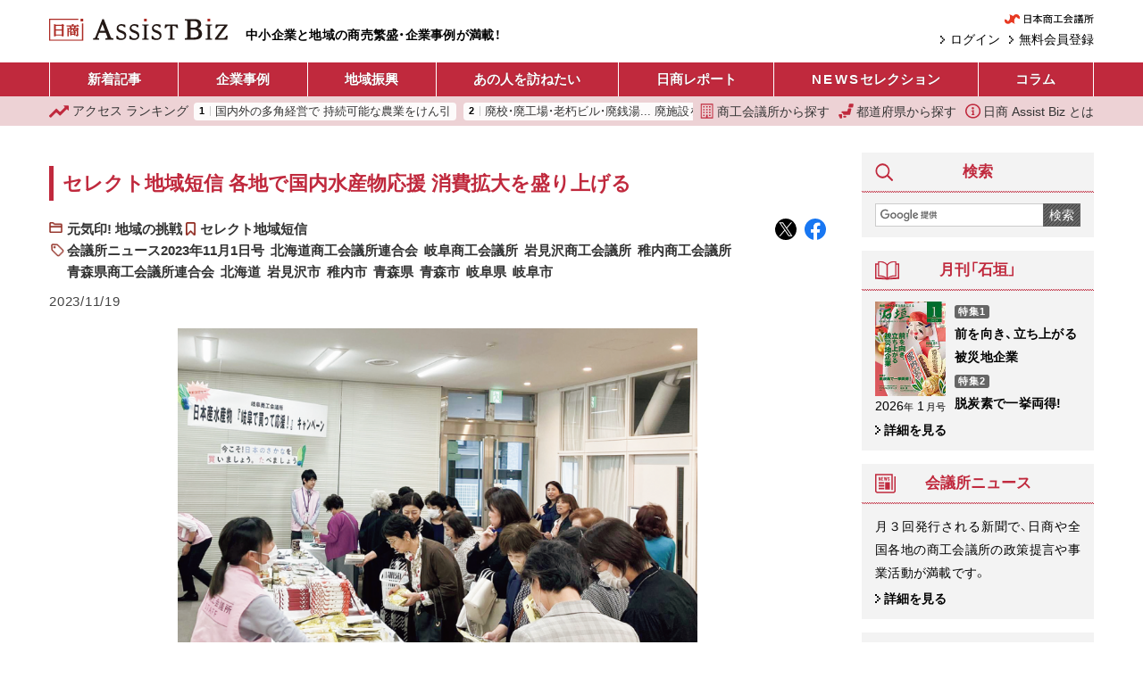

--- FILE ---
content_type: text/html; charset=UTF-8
request_url: https://ab.jcci.or.jp/article/90386/
body_size: 18190
content:
<!DOCTYPE html>
<html lang="ja">
<head prefix="og: http://ogp.me/ns# fb: http://ogp.me/ns/fb# article: http://ogp.me/ns/article#">
  <script async src="https://www.googletagmanager.com/gtag/js?id=UA-91343159-4"></script>
  <script>
    window.dataLayer = window.dataLayer || [];
    function gtag(){dataLayer.push(arguments);}
    gtag('js', new Date());

    gtag('config', 'UA-91343159-4');
  </script>
  <meta charset="utf-8">
  <meta name="viewport" content="width=device-width, initial-scale=1.0">
  <meta property="og:type" content="article">
  <meta property="og:title" content="各地で国内水産物応援 消費拡大を盛り上げる 北海道　北海道商工会議所連合会、岩見沢商工会議所、稚内商工会議所　青森県　青森県商工会議所連合会　岐阜県　岐阜商工会議所 セレクト地域短信｜日商 Assist Biz">
  <meta property="og:url" content="https://ab.jcci.or.jp/article/90386/">
  <meta property="og:image" content="https://ab.jcci.or.jp/resize/800x800/20231101-4-1_1.png">
  <meta property="og:site_name" content="日商 Assist Biz">
  <meta property="og:description" content="中国が日本産水産物の輸入を停止する中、全国の商工会議所で消費拡大を応援する取り組みが広がっている。青森県商工会議所連合会（青森県連）は9月に「青森県産ホタテを食べよう！守ろうキャンペーン」を開始。北海道商工会議所連合会（道商連）、岐阜、東京商工会議所などでは日本産水産物を買って応援する販売会を開き、岩見沢、稚内では会員事業者と市民向けの消費拡大キャンペーンを始めている。">
  <meta name="twitter:card" content="summary_large_image">
  <meta name="twitter:widgets:csp" content="on">
  <meta name="description" content="中国が日本産水産物の輸入を停止する中、全国の商工会議所で消費拡大を応援する取り組みが広がっている。青森県商工会議所連合会（青森県連）は9月に「青森県産ホタテを食べよう！守ろうキャンペーン」を開始。北海道商工会議所連合会（道商連）、岐阜、東京商工会議所などでは日本産水産物を買って応援する販売会を開き、岩見沢、稚内では会員事業者と市民向けの消費拡大キャンペーンを始めている。">
    <title>各地で国内水産物応援 消費拡大を盛り上げる 北海道　北海道商工会議所連合会、岩見沢商工会議所、稚内商工会議所　青森県　青森県商工会議所連合会　岐阜県　岐阜商工会議所 セレクト地域短信｜日商 Assist Biz</title>
  <link rel="preload" as="font" crossorigin href="/assets/font/YakuHanJP/YakuHanJP-Medium.woff2">
  <link rel="preload" as="font" crossorigin href="/assets/font/YakuHanJP/YakuHanJP-Light.woff2">
  <link rel="stylesheet" href="/assets/css/screen.css?v=20251117c">
  <link rel="icon" type="image/png" href="/assets/images/favicon.png">
  <link rel="canonical" href="https://ab.jcci.or.jp/article/90386/">
  <link rel="me" href="https://twitter.com/Jcci_AssistBiz">
  <script src="/assets/js/base.js?v=20250617" defer></script>
    <script type="application/ld+json">
  {"@context":"https:\/\/schema.org","@type":"NewsArticle","mainEntityOfPage":{"@type":"WebPage","@id":"https:\/\/ab.jcci.or.jp\/article\/90386\/"},"headline":"セレクト地域短信 各地で国内水産物応援 消費拡大を盛り上げる","datePublished":"2023-11-19T09:00:36+09:00","dateModified":"2023-11-19T09:00:36+09:00","description":"中国が日本産水産物の輸入を停止する中、全国の商工会議所で消費拡大を応援する取り組みが広がっている。青森県商工会議所連合会（青森県連）は9月に「青森県産ホタテを食べよう！守ろうキャンペーン」を開始。北海道商工会議所連合会（道商連）、岐阜、東京商工会議所などでは日本産水産物を買って応援する販売会を開き、岩見沢、稚内では会員事業者と市民向けの消費拡大キャンペーンを始めている。","author":{"@type":"Organization","name":"日商 Assist Biz","url":"https:\/\/ab.jcci.or.jp\/"},"publisher":{"@type":"Organization","name":"日商 Assist Biz","url":"https:\/\/ab.jcci.or.jp\/","logo":{"@type":"ImageObject","url":"https:\/\/ab.jcci.or.jp\/assets\/images\/logo_structured_data.png"}},"isAccessibleForFree":true,"image":"https:\/\/ab.jcci.or.jp\/resize\/800x800\/20231101-4-1_1.png"}  </script>
    <script type="application/json" id="google_analytics_data">
  {"membership_grade":"none"}  </script>
  <svg version="1.1" xmlns="http://www.w3.org/2000/svg" style="display: none;">
  <symbol id="menu_svg_symbol" viewBox="0 0 20 20">
    <rect x="0" y="2" width="20" height="2.5" rx="1"/>
    <rect x="0" y="8.5" width="20" height="2.5" rx="1"/>
    <rect x="0" y="15" width="20" height="2.5" rx="1"/>
  </symbol>
  <symbol id="close_svg_symbol" viewBox="0 0 20 20">
    <rect x="0" y="8.5" width="20" height="2.5" transform="rotate(45 10 10)"/>
    <rect x="0" y="8.5" width="20" height="2.5" transform="rotate(-45 10 10)"/>
  </symbol>
  <symbol id="search_svg_symbol" viewBox="0 0 512 512">
    <path d="m496.87 423.84-85.357-85.358a248.124 248.124 0 0 1-15.392 21.142l-33.484-33.485-36.504 36.505 33.483 33.483a248.86 248.86 0 0 1-21.14 15.393l85.358 85.358c10.077 10.077 23.298 15.123 36.518 15.123s26.441-5.046 36.518-15.124c20.17-20.17 20.17-52.867 0-73.037z"/>
    <path d="M204.48-.201A202.63 202.63 0 0 0 1.85 202.429a202.63 202.63 0 0 0 202.63 202.62 202.63 202.63 0 0 0 202.62-202.62A202.63 202.63 0 0 0 204.48-.201zm0 58.674a143.95 143.95 0 0 1 143.95 143.95 143.95 143.95 0 0 1-143.95 143.95 143.95 143.95 0 0 1-143.95-143.95 143.95 143.95 0 0 1 143.95-143.95z"/>
  </symbol>
  <symbol id="login_svg_symbol" viewBox="0 0 512 512">
    <polygon points="237.609,331.547 271.555,365.5 347.11,289.946 381.054,256 347.11,222.054 271.555,146.5 237.609,180.453 289.164,232 0,232 0,280 289.164,280"></polygon>
    <polygon points="464,0 416,0 192,0 144,0 96,0 96,48 96,80 96,160 144,160 176,160 176,80 432,80 432,432 176,432 176,352 144,352 96,352 96,432 96,464 96,512 144,512 192,512 416,512 464,512 512,512 512,464 512,416 512,96 512,48 512,0"></polygon>
  </symbol>
  <symbol id="mypage_svg_symbol" viewBox="0 0 128 128">
    <path d="M117.232 128H10.768c0-20.431 10.458-51.296 53.232-51.296s53.232 31.055 53.232 51.296z"/>
    <circle cx="63.846" cy="37.051" r="32.907"/>
  </symbol>
  <symbol id="building_svg_symbol" viewBox="0 0 512 512">
    <path d="M49.548 0v512h412.903V0H49.548zm379.871 478.968H280.774v-99.096h-49.548v99.096H82.58V33.032h346.839v445.936z"/>
    <path d="M132.129 82.581h49.548v49.548h-49.548zm99.097 0h49.548v49.548h-49.548zm99.096 0h49.548v49.548h-49.548zm-198.193 99.097h49.548v49.548h-49.548zm99.097 0h49.548v49.548h-49.548zm99.096 0h49.548v49.548h-49.548zm-198.193 99.096h49.548v49.548h-49.548zm99.097 0h49.548v49.548h-49.548zm99.096 0h49.548v49.548h-49.548zm-198.193 99.097h49.548v49.548h-49.548zm198.193 0h49.548v49.548h-49.548z"/>
  </symbol>
  <symbol id="japan_svg_symbol" viewBox="0 0 512 512">
    <path d="M259.119 460.031c0 13.406-10.875 24.266-24.266 24.266h-51.031c-13.406 0-24.266-10.859-24.266-24.266v-11.203c0-13.406 10.859-24.266 24.266-24.266h51.031c13.391 0 24.266 10.859 24.266 24.266v11.203zM36.9 365.688h-4.266c-13.391 0-24.266 10.875-24.266 24.266v33.516c0 13.406 6.25 24.281 16.953 24.281h2.672c11.578 0 8.906 10.859 8.906 24.266v15.719C36.9 501.125 47.775 512 61.166 512H98.26c13.406 0 24.266-10.875 24.266-24.266v-97.781c0-13.391-10.859-24.266-24.266-24.266H36.9zm301.422-204.25c-11.422 0-21.297 7.969-23.703 19.125l-13.563 62.531c-2.406 11.156-12.297 19.125-23.719 19.125H125.385c-13.391 0-24.266 10.875-24.266 24.266v18.375c0 13.391 10.875 24.266 24.266 24.266h4.984c13.391 0 24.266 10.875 24.266 24.281v12.078c0 13.391 10.875 24.266 24.266 24.266h188.125c11.391 0 21.25-7.938 23.703-19.094l39.313-179.781a24.185 24.185 0 0 0-4.797-20.375 24.215 24.215 0 0 0-18.922-9.063h-68.001zm149.625-52.688c-2.188 11.422-12.172 19.688-23.844 19.688H358.588c-7.234 0-14.109-3.203-18.688-8.781-4.625-5.594-6.516-12.938-5.156-20.031l15.25-79.906C352.182 8.281 362.182 0 373.838 0h105.531a24.19 24.19 0 0 1 18.688 8.813 24.238 24.238 0 0 1 5.141 20.031l-15.251 79.906z"/>
  </symbol>
  <symbol id="info_svg_symbol" viewBox="0 0 512 512">
    <path d="M437.015 74.978C390.768 28.686 326.619-.014 256 0 185.381-.014 121.231 28.686 74.978 74.978 28.694 121.224-.015 185.381 0 256c-.015 70.612 28.694 134.762 74.978 181.015C121.231 483.314 185.381 512.008 256 512c70.619.008 134.768-28.686 181.015-74.985 46.299-46.253 75-110.403 74.985-181.015.014-70.619-28.686-134.776-74.985-181.022zM403.56 403.552c-37.851 37.798-89.866 61.112-147.56 61.12-57.694-.008-109.709-23.321-147.56-61.12C70.649 365.716 47.336 313.702 47.321 256c.014-57.702 23.328-109.716 61.119-147.552C146.291 70.649 198.306 47.343 256 47.329c57.694.014 109.709 23.32 147.56 61.119 37.791 37.836 61.104 89.851 61.119 147.552-.015 57.702-23.328 109.716-61.119 147.552z"/>
    <path d="M251.694 194.328c21.381 0 38.732-17.343 38.732-38.724 0-21.396-17.351-38.724-38.732-38.724-21.38 0-38.724 17.328-38.724 38.724 0 21.382 17.344 38.724 38.724 38.724zm47.47 168.478h-5.262c-5.387 0-9.761-4.358-9.761-9.746V216.731c0-1.79-.94-3.462-2.47-4.38a5.09 5.09 0 0 0-5.023-.142l-66.544 36.986c-19.358 9.679-10.068 21.239-2.858 20.94 7.202-.284 28.679-2.41 28.679-2.41v85.336c0 5.388-4.373 9.746-9.761 9.746h-10.336a4.892 4.892 0 0 0-4.88 4.88v21.284a4.892 4.892 0 0 0 4.88 4.881h83.336a4.888 4.888 0 0 0 4.881-4.881v-21.284a4.888 4.888 0 0 0-4.881-4.881z"/>
  </symbol>
  <symbol id="hotword_trend_icon" viewBox="0 0 38 38">
    <path d="m19 0c-1.2463 0-2.1211.87891-2.1211.87891l-15.66 15.66c-1.1713 1.1715-1.1713 3.0707 0 4.2422 1.1715 1.1713 3.0707 1.1713 4.2422 0l10.539-10.539v24.419c0 1.6569 1.3431 3 3 3s3-1.3431 3-3v-24.419l10.539 10.539c1.1715 1.1713 3.0707 1.1713 4.2422 0 1.1713-1.1715 1.1713-3.0707 0-4.2422l-15.66-15.66s-.8748-.87891-2.1211-.87891z"/>
  </symbol>
  <symbol id="ranking_svg_symbol" viewBox="0 0 31.843 31.842">
    <path fill="#c0293d" d="M31.843 7.546a1.45 1.45 0 0 0-1.453-1.475h-6.396a.447.447 0 0 0-.314.763l1.233 1.232a1.033 1.033 0 0 1 .001 1.464l-6.26 6.257a1.368 1.368 0 0 1-1.939 0l-4.039-4.039a1.271 1.271 0 0 0-1.801 0L.372 22.245a1.278 1.278 0 0 0 0 1.803L1.726 25.4a1.277 1.277 0 0 0 1.8.002l7.277-7.276a1.373 1.373 0 0 1 1.94 0l3.968 3.969c.258.256.605.399.971.399s.715-.146.973-.399l9.416-9.417a1.032 1.032 0 0 1 1.461.001l1.453 1.457a.447.447 0 0 0 .763-.308l.095-6.282z" data-original="#000000"/>
  </symbol>
</svg>
</head>
<body>
  <header>
    <div class="pc-header container-fluid">
      <h1><a href="/"><img src="/assets/images/assist_biz_logo.svg" alt="日商 Assist Biz" width="606" height="76"></a></h1>
      <p class="pc-header__tagline">
        中小企業と地域の商売繁盛・企業事例が満載！
      </p>
      <div class="pc-header__right">
        <div class="pc-header__jcci-link">
          <a href="https://www.jcci.or.jp/" target="_blank" rel="noopener"><img src="/assets/images/logo_jcci.png" alt="日本商工会議所" width="179" height="20"></a>
        </div>
        <div class="pc-header__login-link">
                    <a href="/register/">
            無料会員登録
          </a>
          <a href="/login/">
            ログイン
          </a>
                  </div>
      </div>
    </div>
    <div class="sp-header">
      <h1><a href="/"><img src="/assets/images/assist_biz_logo.svg" alt="日商 Assist Biz" width="606" height="76"></a></h1>
      <nav class="sp-header__menu">
        <button class="sp-header__menu-trigger sp-header__button">
          <svg><use href="#menu_svg_symbol"/></svg>
          <svg><use href="#close_svg_symbol"/></svg>
          <span>メニュー</span>
        </button>
        <dialog class="sp-header__menu-dialog">
          <div class="sp-header__menu-body">
            <ul class="sp-header__article-category-list">
              <li>
                <a class="text-loose" href="/">ホーム</a>
              </li>
              <li>
                <a href="/article/">新着記事</a>
              </li>
              <li>
                <a>企業事例</a>
                <ul class="sp-header__childList">
                  <li>
                    <a href="/category/business/">
                      新着記事
                    </a>
                  </li>
                                      <li>
                      <a href="/series/243/">
                        長寿企業の秘密                      </a>
                    </li>
                                      <li>
                      <a href="/series/248/">
                        こうしてヒット商品は生まれた！                      </a>
                    </li>
                                      <li>
                      <a href="/series/7489/">
                        ＤＸ成功への道しるべ                      </a>
                    </li>
                                      <li>
                      <a href="/series/40/">
                        テーマ別「商売繁盛企業」事例                      </a>
                    </li>
                                      <li>
                      <a href="/series/53/">
                        伝えていきたい日本の技                      </a>
                    </li>
                                      <li>
                      <a href="/series/875/">
                        i-BOX                      </a>
                    </li>
                                      <li>
                      <a href="/series/4140/">
                        後継経営者の100年戦略                      </a>
                    </li>
                                  </ul>
              </li>
              <li>
                <a>地域振興</a>
                <ul class="sp-header__childList">
                  <li>
                    <a href="/category/local/">
                      新着記事
                    </a>
                  </li>
                                      <li>
                      <a href="/series/236/">
                        セレクト地域短信                      </a>
                    </li>
                                      <li>
                      <a href="/series/997/">
                        YEG フラッシュ                      </a>
                    </li>
                                      <li>
                      <a href="/series/241/">
                        クローズアップ女性会                      </a>
                    </li>
                                      <li>
                      <a href="/series/40/">
                        テーマ別「地域の挑戦」事例                      </a>
                    </li>
                                      <li>
                      <a href="/series/5884/">
                        わがまち百景                      </a>
                    </li>
                                      <li>
                      <a href="/series/9/">
                        リーダーの横顔                      </a>
                    </li>
                                      <li>
                      <a href="/series/267/">
                        情熱ぴーぷる                      </a>
                    </li>
                                      <li>
                      <a href="/series/875/">
                        i-BOX                      </a>
                    </li>
                                  </ul>
              </li>
              <li>
                <a href="/series/1/">あの人をたずねたい</a>
              </li>
              <li>
                <a href="/category/report/">日商レポート</a>
              </li>
              <li>
                <a href="/category/jcci-news/"><span class="text-loose">NEWS</span> セレクション</a>
              </li>
              <li>
                <a>コラム</a>
                <ul class="sp-header__childList">
                  <li>
                    <a href="/category/column/">
                      新着記事
                    </a>
                  </li>
                  <li>
                    <a href="/series/1230/">
                      誌上セミナー
                    </a>
                  </li>
                                      <li>
                      <a href="/series/8561/">
                        改めて学ぶ容リ法                      </a>
                    </li>
                                      <li>
                      <a href="/series/8146/">
                        ここまでできる！統計データ活用                      </a>
                    </li>
                                      <li>
                      <a href="/series/7519/">
                        コンテンツツーリズムの現場から                      </a>
                    </li>
                                      <li>
                      <a href="/series/358/">
                        もらってうれしい大人の手土産                      </a>
                    </li>
                                      <li>
                      <a href="/series/266/">
                        真壁昭夫の経済底流を読み解く                      </a>
                    </li>
                                      <li>
                      <a href="/series/270/">
                        アジアの風〜ビジネスの先を読む〜                      </a>
                    </li>
                                      <li>
                      <a href="/series/282/">
                        「下町育ちの再建王」の経営指南                      </a>
                    </li>
                                      <li>
                      <a href="/series/849/">
                        今日から始める“大人”健康生活                      </a>
                    </li>
                                      <li>
                      <a href="/series/255/">
                        こんなときどうする会社の法律Q＆A                      </a>
                    </li>
                                      <li>
                      <a href="/series/38/">
                        中小企業のセキュリティー対策                      </a>
                    </li>
                                      <li>
                      <a href="/series/1887/">
                        商いの心と技                      </a>
                    </li>
                                      <li>
                      <a href="/series/65/">
                        コラム石垣                      </a>
                    </li>
                                      <li>
                      <a href="/series/301/">
                        経営トレンド豆知識                      </a>
                    </li>
                                      <li>
                      <a href="/series/27/">
                        自慢の逸品                      </a>
                    </li>
                                      <li>
                      <a href="/series/1288/">
                        まちの羅針盤                      </a>
                    </li>
                                      <li>
                      <a href="/series/7633/">
                        かんたん解説！実は身近な容器包装リサイクル                      </a>
                    </li>
                                      <li>
                      <a href="/series/193/">
                        観光土産品審査会                      </a>
                    </li>
                                  </ul>
              </li>
            </ul>
            <hr>
            <ul class="sp-header__links">
              <li>
                <a href="/cci-list/">
                  <svg><use href="#building_svg_symbol"/></svg>
                  商工会議所から探す
                </a>
              </li>
              <li>
                <a href="/prefectures">
                  <svg><use href="#japan_svg_symbol"/></svg>
                  都道府県から探す
                </a>
              </li>
              <li>
                <a href="/ranking/">
                  <svg><use href="#ranking_svg_symbol"/></svg>
                  アクセス ランキング
                </a>
              </li>
              <li>
                <a href="/about">
                  <svg><use href="#info_svg_symbol"/></svg>
                  日商 Assist Biz とは
                </a>
              </li>
            </ul>
            <div class="pbox-index sp-content mt-3 sp-header__search">
              <div class="pbox-head title-sidebox">
                <h3 class="pbox-title">
                  <svg class="icon" width="20" height="20"><use href="#search_svg_symbol"/></svg>
                  検索
                </h3>
              </div>
              <div class="pbox-index-contents">
                <form class="d-flex" method="get" action="/search/">
                  <input class="search-box__query-input" type="text" name="q" value="" placeholder=" ">
                  <button class="search-box__submit-button" type="submit">
                    検索
                  </button>
                </form>
              </div>
            </div>
            <div class="sp-header__jcci-link text-center mt-4">
              <a href="https://www.jcci.or.jp/" target="_blank" rel="noopener"><img src="/assets/images/logo_jcci.png" alt="日本商工会議所" width="179" height="20"></a>            
            </div>
          </div>
        </dialog>
      </nav>
      <nav class="sp-header__right">
        <a class="sp-header__button" href="/search/">
          <svg><use href="#search_svg_symbol"/></svg>
          <span>検索</span>
        </a>
                  <a class="sp-header__button" href="/login/">
            <svg><use href="#login_svg_symbol"/></svg>
            <span>ログイン</span>
          </a>
              </nav>
    </div>
  </header>
  <nav class="header-menu">
    <div class="container-fluid">
      <ul>
        <li>
          <a href="/article/">
            新着記事
          </a>
        </li>
        <li>
          <a href="/series/company/">
            企業事例
          </a>
          <ul>
            <li>
              <a href="/category/business/">
                新着記事
              </a>
            </li>
                          <li>
                <a href="/series/243/">
                  長寿企業の秘密                </a>
              </li>
                          <li>
                <a href="/series/248/">
                  こうしてヒット商品は生まれた！                </a>
              </li>
                          <li>
                <a href="/series/7489/">
                  ＤＸ成功への道しるべ                </a>
              </li>
                          <li>
                <a href="/series/40/">
                  テーマ別「商売繁盛企業」事例                </a>
              </li>
                          <li>
                <a href="/series/53/">
                  伝えていきたい日本の技                </a>
              </li>
                          <li>
                <a href="/series/875/">
                  i-BOX                </a>
              </li>
                          <li>
                <a href="/series/4140/">
                  後継経営者の100年戦略                </a>
              </li>
                      </ul>
        </li>
        <li>
          <a href="/series/local/">
            地域振興
          </a>
          <ul>
            <li>
              <a href="/category/local/">
                新着記事
              </a>
            </li>
                          <li>
                <a href="/series/236/">
                  セレクト地域短信                </a>
              </li>
                          <li>
                <a href="/series/997/">
                  YEG フラッシュ                </a>
              </li>
                          <li>
                <a href="/series/241/">
                  クローズアップ女性会                </a>
              </li>
                          <li>
                <a href="/series/40/">
                  テーマ別「地域の挑戦」事例                </a>
              </li>
                          <li>
                <a href="/series/5884/">
                  わがまち百景                </a>
              </li>
                          <li>
                <a href="/series/9/">
                  リーダーの横顔                </a>
              </li>
                          <li>
                <a href="/series/267/">
                  情熱ぴーぷる                </a>
              </li>
                          <li>
                <a href="/series/875/">
                  i-BOX                </a>
              </li>
                      </ul>
        </li>
        <li>
          <a href="/series/1/">
            あの人を訪ねたい
          </a>
        </li>
        <li>
          <a href="/category/report/">
            日商レポート
          </a>
        </li>
        <li>
          <a href="/category/jcci-news/">
            <span class="text-loose">NEWS</span> セレクション
          </a>
        </li>
        <li>
          <a href="/column/">
            コラム
          </a>
          <ul class="header-menu__column-submenu">
            <li>
              <a href="/category/column/">
                新着記事
              </a>
            </li>
            <li>
              <a href="/series/1230/">
                誌上セミナー
              </a>
            </li>
                          <li>
                <a href="/series/8561/">
                  改めて学ぶ容リ法                </a>
              </li>
                          <li>
                <a href="/series/8146/">
                  ここまでできる！統計データ活用                </a>
              </li>
                          <li>
                <a href="/series/7519/">
                  コンテンツツーリズムの現場から                </a>
              </li>
                          <li>
                <a href="/series/358/">
                  もらってうれしい大人の手土産                </a>
              </li>
                          <li>
                <a href="/series/266/">
                  真壁昭夫の経済底流を読み解く                </a>
              </li>
                          <li>
                <a href="/series/270/">
                  アジアの風〜ビジネスの先を読む〜                </a>
              </li>
                          <li>
                <a href="/series/282/">
                  「下町育ちの再建王」の経営指南                </a>
              </li>
                          <li>
                <a href="/series/849/">
                  今日から始める“大人”健康生活                </a>
              </li>
                          <li>
                <a href="/series/255/">
                  こんなときどうする会社の法律Q＆A                </a>
              </li>
                          <li>
                <a href="/series/38/">
                  中小企業のセキュリティー対策                </a>
              </li>
                          <li>
                <a href="/series/1887/">
                  商いの心と技                </a>
              </li>
                          <li>
                <a href="/series/65/">
                  コラム石垣                </a>
              </li>
                          <li>
                <a href="/series/301/">
                  経営トレンド豆知識                </a>
              </li>
                          <li>
                <a href="/series/27/">
                  自慢の逸品                </a>
              </li>
                          <li>
                <a href="/series/1288/">
                  まちの羅針盤                </a>
              </li>
                          <li>
                <a href="/series/7633/">
                  かんたん解説！実は身近な容器包装リサイクル                </a>
              </li>
                          <li>
                <a href="/series/193/">
                  観光土産品審査会                </a>
              </li>
                      </ul>
        </li>
      </ul>
    </div>
  </nav>
  <nav class="header-menu2">
    <div class="header-menu2__tagline">
      中小企業と地域の商売繁盛・企業事例が満載！
    </div>
    <div class="container-fluid">
      <div class="header-menu2__ranking">
        <a href="/ranking/">
          <svg><use href="#ranking_svg_symbol"/></svg>
          <span class="d-none d-sm-inline-block">アクセス</span> ランキング
        </a>
        <div class="header-menu2__ranking-scroller">
          <ol>
                        <li>
              <a href="/article/119888/">
                国内外の多角経営で 持続可能な農業をけん引              </a>
            </li>
                        <li>
              <a href="/article/119876/">
                廃校・廃工場・老朽ビル・廃銭湯... 廃施設を地域活性化の拠点に変える コーヒースタンド 福寿湯              </a>
            </li>
                        <li>
              <a href="/article/119880/">
                DX改革で実現した、女性が柔軟に働ける協働型ワークシェア              </a>
            </li>
                        <li>
              <a href="/article/119874/">
                廃校・廃工場・老朽ビル・廃銭湯... 廃施設を地域活性化の拠点に変える 富士山まちづくり              </a>
            </li>
                        <li>
              <a href="/article/54972/">
                石黒 浩              </a>
            </li>
                        <li>
              <a href="/article/119882/">
                レストランかまくら村              </a>
            </li>
                        <li>
              <a href="/article/80348/">
                白えびビーバー              </a>
            </li>
                        <li>
              <a href="/article/119868/">
                シソンヌ・じろう              </a>
            </li>
                        <li>
              <a href="/article/94401/">
                高崎だるまの伝統を尊重し 現代にしならせる              </a>
            </li>
                        <li>
              <a href="/article/121166/">
                第66回ニッポンおみやげアワード 入賞61商品を選定              </a>
            </li>
                      </ol>
        </div>
      </div>

      <div class="header-menu2__links">
        <a href="/cci-list/">
          <svg><use href="#building_svg_symbol"/></svg>
          商工会議所から探す
        </a>
        <a href="/prefectures">
          <svg><use href="#japan_svg_symbol"/></svg>
          都道府県から探す
        </a>
        <a href="/about">
          <svg><use href="#info_svg_symbol"/></svg>
          日商 Assist Biz とは
        </a>
      </div>
    </div>
  </nav>
    <nav class="side-share-buttons">
    <a class="side-share-buttons__link" href="https://twitter.com/intent/tweet?text=%E3%82%BB%E3%83%AC%E3%82%AF%E3%83%88%E5%9C%B0%E5%9F%9F%E7%9F%AD%E4%BF%A1%20%E5%90%84%E5%9C%B0%E3%81%A7%E5%9B%BD%E5%86%85%E6%B0%B4%E7%94%A3%E7%89%A9%E5%BF%9C%E6%8F%B4%20%E6%B6%88%E8%B2%BB%E6%8B%A1%E5%A4%A7%E3%82%92%E7%9B%9B%E3%82%8A%E4%B8%8A%E3%81%92%E3%82%8B%20%E5%8C%97%E6%B5%B7%E9%81%93%E3%80%80%E5%8C%97%E6%B5%B7%E9%81%93%E5%95%86%E5%B7%A5%E4%BC%9A%E8%AD%B0%E6%89%80%E9%80%A3%E5%90%88%E4%BC%9A%E3%80%81%E5%B2%A9%E8%A6%8B%E6%B2%A2%E5%95%86%E5%B7%A5%E4%BC%9A%E8%AD%B0%E6%89%80%E3%80%81%E7%A8%9A%E5%86%85%E5%95%86%E5%B7%A5%E4%BC%9A%E8%AD%B0%E6%89%80%E3%80%80%E9%9D%92%E6%A3%AE%E7%9C%8C%E3%80%80%E9%9D%92%E6%A3%AE%E7%9C%8C%E5%95%86%E5%B7%A5%E4%BC%9A%E8%AD%B0%E6%89%80%E9%80%A3%E5%90%88%E4%BC%9A%E3%80%80%E5%B2%90%E9%98%9C%E7%9C%8C%E3%80%80%E5%B2%90%E9%98%9C%E5%95%86%E5%B7%A5%E4%BC%9A%E8%AD%B0%E6%89%80%EF%BC%8F%E6%97%A5%E5%95%86AssistBiz%20https%3A%2F%2Fab.jcci.or.jp%2Farticle%2F90386%2F%20%40Jcci_AssistBiz" target="_blank" rel="noopener" data-ga-click-event="{&quot;event&quot;:&quot;share&quot;,&quot;category&quot;:&quot;twitter&quot;,&quot;label&quot;:&quot;\u5404\u5730\u3067\u56fd\u5185\u6c34\u7523\u7269\u5fdc\u63f4 \u6d88\u8cbb\u62e1\u5927\u3092\u76db\u308a\u4e0a\u3052\u308b \u5317\u6d77\u9053\u3000\u5317\u6d77\u9053\u5546\u5de5\u4f1a\u8b70\u6240\u9023\u5408\u4f1a\u3001\u5ca9\u898b\u6ca2\u5546\u5de5\u4f1a\u8b70\u6240\u3001\u7a1a\u5185\u5546\u5de5\u4f1a\u8b70\u6240\u3000\u9752\u68ee\u770c\u3000\u9752\u68ee\u770c\u5546\u5de5\u4f1a\u8b70\u6240\u9023\u5408\u4f1a\u3000\u5c90\u961c\u770c\u3000\u5c90\u961c\u5546\u5de5\u4f1a\u8b70\u6240 \u30bb\u30ec\u30af\u30c8\u5730\u57df\u77ed\u4fe1\uff5c\u65e5\u5546 Assist Biz&quot;,&quot;page_will_unload&quot;:false}">
      <img src="/assets/images/share/x.svg" alt="Twitter でポスト" width="32" height="32">
    </a>
    <a class="side-share-buttons__link" href="https://www.facebook.com/dialog/share?app_id=270100251840792&amp;display=popup&amp;href=https%3A%2F%2Fab.jcci.or.jp%2Farticle%2F90386%2F" target="_blank" rel="noopener" data-ga-click-event="{&quot;event&quot;:&quot;share&quot;,&quot;category&quot;:&quot;facebook&quot;,&quot;label&quot;:&quot;\u5404\u5730\u3067\u56fd\u5185\u6c34\u7523\u7269\u5fdc\u63f4 \u6d88\u8cbb\u62e1\u5927\u3092\u76db\u308a\u4e0a\u3052\u308b \u5317\u6d77\u9053\u3000\u5317\u6d77\u9053\u5546\u5de5\u4f1a\u8b70\u6240\u9023\u5408\u4f1a\u3001\u5ca9\u898b\u6ca2\u5546\u5de5\u4f1a\u8b70\u6240\u3001\u7a1a\u5185\u5546\u5de5\u4f1a\u8b70\u6240\u3000\u9752\u68ee\u770c\u3000\u9752\u68ee\u770c\u5546\u5de5\u4f1a\u8b70\u6240\u9023\u5408\u4f1a\u3000\u5c90\u961c\u770c\u3000\u5c90\u961c\u5546\u5de5\u4f1a\u8b70\u6240 \u30bb\u30ec\u30af\u30c8\u5730\u57df\u77ed\u4fe1\uff5c\u65e5\u5546 Assist Biz&quot;,&quot;page_will_unload&quot;:false}">
      <img src="/assets/images/share/facebook.svg" alt="Facebook でシェア" width="32" height="32">
    </a>
  </nav>
    <div class="container-fluid">
    <div class="contents-wrapper">
      <main class="main-col">
                <div class="mb-3">
                  </div>
        <section class="main-contents">
  <div class="pbox article article--category-local">
    <div class="pbox-inner">
      <div class="pbox-contents">
        <h1 class="h1">
          セレクト地域短信 各地で国内水産物応援 消費拡大を盛り上げる        </h1>
        <div class="article-meta">
          <div class="article-taxonomies">
                        <div class="cat-1">
              <a href="/category/local/">
                元気印! 地域の挑戦              </a>
            </div>
            
                        <div class="cat-2">
              <a href="/series/236/">
                セレクト地域短信              </a>
            </div>
            
                        <div class="tags">
                            <a href="/tag/7358/">
                会議所ニュース2023年11月1日号              </a>
                            <a href="/tag/1037/">
                北海道商工会議所連合会              </a>
                            <a href="/tag/442/">
                岐阜商工会議所              </a>
                            <a href="/tag/1572/">
                岩見沢商工会議所              </a>
                            <a href="/tag/420/">
                稚内商工会議所              </a>
                            <a href="/tag/3758/">
                青森県商工会議所連合会              </a>
                            <a href="/tag/93/">
                北海道              </a>
                            <a href="/tag/1225/">
                岩見沢市              </a>
                            <a href="/tag/421/">
                稚内市              </a>
                            <a href="/tag/95/">
                青森県              </a>
                            <a href="/tag/313/">
                青森市              </a>
                            <a href="/tag/245/">
                岐阜県              </a>
                            <a href="/tag/443/">
                岐阜市              </a>
                          </div>
                      </div>

          <div class="artcile-shares-small">
            <a href="https://twitter.com/intent/tweet?text=%E3%82%BB%E3%83%AC%E3%82%AF%E3%83%88%E5%9C%B0%E5%9F%9F%E7%9F%AD%E4%BF%A1%20%E5%90%84%E5%9C%B0%E3%81%A7%E5%9B%BD%E5%86%85%E6%B0%B4%E7%94%A3%E7%89%A9%E5%BF%9C%E6%8F%B4%20%E6%B6%88%E8%B2%BB%E6%8B%A1%E5%A4%A7%E3%82%92%E7%9B%9B%E3%82%8A%E4%B8%8A%E3%81%92%E3%82%8B%20%E5%8C%97%E6%B5%B7%E9%81%93%E3%80%80%E5%8C%97%E6%B5%B7%E9%81%93%E5%95%86%E5%B7%A5%E4%BC%9A%E8%AD%B0%E6%89%80%E9%80%A3%E5%90%88%E4%BC%9A%E3%80%81%E5%B2%A9%E8%A6%8B%E6%B2%A2%E5%95%86%E5%B7%A5%E4%BC%9A%E8%AD%B0%E6%89%80%E3%80%81%E7%A8%9A%E5%86%85%E5%95%86%E5%B7%A5%E4%BC%9A%E8%AD%B0%E6%89%80%E3%80%80%E9%9D%92%E6%A3%AE%E7%9C%8C%E3%80%80%E9%9D%92%E6%A3%AE%E7%9C%8C%E5%95%86%E5%B7%A5%E4%BC%9A%E8%AD%B0%E6%89%80%E9%80%A3%E5%90%88%E4%BC%9A%E3%80%80%E5%B2%90%E9%98%9C%E7%9C%8C%E3%80%80%E5%B2%90%E9%98%9C%E5%95%86%E5%B7%A5%E4%BC%9A%E8%AD%B0%E6%89%80%EF%BC%8F%E6%97%A5%E5%95%86AssistBiz%20https%3A%2F%2Fab.jcci.or.jp%2Farticle%2F90386%2F%20%40Jcci_AssistBiz" target="_blank" rel="noopener" data-ga-click-event="{&quot;event&quot;:&quot;share&quot;,&quot;category&quot;:&quot;twitter&quot;,&quot;label&quot;:&quot;\u5404\u5730\u3067\u56fd\u5185\u6c34\u7523\u7269\u5fdc\u63f4 \u6d88\u8cbb\u62e1\u5927\u3092\u76db\u308a\u4e0a\u3052\u308b \u5317\u6d77\u9053\u3000\u5317\u6d77\u9053\u5546\u5de5\u4f1a\u8b70\u6240\u9023\u5408\u4f1a\u3001\u5ca9\u898b\u6ca2\u5546\u5de5\u4f1a\u8b70\u6240\u3001\u7a1a\u5185\u5546\u5de5\u4f1a\u8b70\u6240\u3000\u9752\u68ee\u770c\u3000\u9752\u68ee\u770c\u5546\u5de5\u4f1a\u8b70\u6240\u9023\u5408\u4f1a\u3000\u5c90\u961c\u770c\u3000\u5c90\u961c\u5546\u5de5\u4f1a\u8b70\u6240 \u30bb\u30ec\u30af\u30c8\u5730\u57df\u77ed\u4fe1&quot;,&quot;page_will_unload&quot;:false}">
              <img src="/assets/images/share/x.svg" alt="X でポスト" width="24" height="24">
            </a>
            <a href="https://www.facebook.com/dialog/share?app_id=270100251840792&amp;display=popup&amp;href=https%3A%2F%2Fab.jcci.or.jp%2Farticle%2F90386%2F" target="_blank" rel="noopener" data-ga-click-event="{&quot;event&quot;:&quot;share&quot;,&quot;category&quot;:&quot;facebook&quot;,&quot;label&quot;:&quot;\u5404\u5730\u3067\u56fd\u5185\u6c34\u7523\u7269\u5fdc\u63f4 \u6d88\u8cbb\u62e1\u5927\u3092\u76db\u308a\u4e0a\u3052\u308b \u5317\u6d77\u9053\u3000\u5317\u6d77\u9053\u5546\u5de5\u4f1a\u8b70\u6240\u9023\u5408\u4f1a\u3001\u5ca9\u898b\u6ca2\u5546\u5de5\u4f1a\u8b70\u6240\u3001\u7a1a\u5185\u5546\u5de5\u4f1a\u8b70\u6240\u3000\u9752\u68ee\u770c\u3000\u9752\u68ee\u770c\u5546\u5de5\u4f1a\u8b70\u6240\u9023\u5408\u4f1a\u3000\u5c90\u961c\u770c\u3000\u5c90\u961c\u5546\u5de5\u4f1a\u8b70\u6240 \u30bb\u30ec\u30af\u30c8\u5730\u57df\u77ed\u4fe1&quot;,&quot;page_will_unload&quot;:false}">
              <img src="/assets/images/share/facebook.svg" alt="Facebook でシェア" width="24" height="24">
            </a>
          </div>

          <div class="article-posted-at">
            <time datetime="2023-11-19T09:00:36+09:00">
              2023/11/19            </time>
          </div>
        </div>
        <div class="article__body">
          <div class="article-image-slide"><div class="d-flex"><figure><img src="https://ab.jcci.or.jp/resize/800x800/20231101-4-1_1.png" alt=""><figcaption>にぎわう日本産水産物即売会（岐阜商工会議所）</figcaption></figure></div><nav><button data-image-url="https://ab.jcci.or.jp/resize/800x800/20231101-4-1_1.png"><img src="https://ab.jcci.or.jp/resize/-x150/20231101-4-1_1.png" alt="にぎわう日本産水産物即売会（岐阜商工会議所）"></button><button data-image-url="https://ab.jcci.or.jp/resize/800x800/20231101-4-1_2.png"><img src="https://ab.jcci.or.jp/resize/-x150/20231101-4-1_2.png" alt="冷凍貝柱やボイルホタテ、ベビーホタテ、ホタテフライ、ホタテのシチューやカレーなどを販売（青森県連）"></button><button data-image-url="https://ab.jcci.or.jp/resize/800x800/20231101-4-1_3.png"><img src="https://ab.jcci.or.jp/resize/-x150/20231101-4-1_3.png" alt="購入したホタテをその場で焼いてバーベキューを楽しむ来場客（青森県連）"></button></nav></div><p>中国が日本産水産物の輸入を停止する中、全国の商工会議所で消費拡大を応援する取り組みが広がっている。青森県商工会議所連合会（青森県連）は9月に「青森県産ホタテを食べよう！守ろうキャンペーン」を開始。北海道商工会議所連合会（道商連）、岐阜、東京商工会議所などでは日本産水産物を買って応援する販売会を開き、岩見沢、稚内では会員事業者と市民向けの消費拡大キャンペーンを始めている。</p>
<p>道商連は、10月6～10日に東京・池袋のサンシャインシティで開催した北海道のグルメが勢ぞろいする「北海道まるごとフェア ㏌ サンシャインシティ2023」で、水産事業者を応援する「ホタテ消費拡大プロジェクト」を実施した。例年、圧倒的な集客力を誇る同フェアには都内だけでなく、首都圏の消費者が多数来場。新鮮な北海道産ホタテを使った海鮮丼や総菜などの自慢の商品が人気を博したほか、北海道の極上の素材を生かした盛りだくさんの海の幸を多くの買い物客が購入した。</p>
<p>岐阜商工会議所は10月10日、日本産水産物の需要喚起を後押ししようと、即売会「日本産水産物『岐阜で買って応援！』キャンペーン」を同所で開催した。即売会は、中国の輸入停止措置などの影響を受ける水産事業者を応援しようと実施したもの。用意した焼きホタテ、笹かまぼこ、焼き鮭フレーク、日高昆布、生のり、するめ、カニの缶詰など、北海道や東北を中心とした日本各地の水産加工品32種類が完売するほど来場者から好評だった。同所は「北海道や東北の水産業者を応援できないかと考えて企画した。今後も支援していけることがあれば」と語る。</p>
<p>青森県連では10月21、22日、青森駅前公園で県産ホタテの消費拡大を応援するイベント「ホタテを食べよう　ホタテを守ろう　青森県！」を開催した。県内のホタテ関連の産業を守るために開始した「県産ホタテを食べよう！守ろう！キャンペーン」の一環。期間中は、冷凍貝柱やボイルホタテ、ベビーホタテ、ホタテフライ、ホタテのシチューやカレーといった加工品を特別販売し、来場客は購入したホタテをその場でバーベキューして楽しんだ。</p>
<p>会員事業者や市民向けに水産物を買って、食べて応援しようとするキャンペーンも各地に拡大している。岩見沢商工会議所では「北海道産ホタテ・海産物応援プロジェクト」、稚内商工会議所では「海産物を買って応援しよう！」キャンペーンを展開し、道産海産物の消費拡大の取り組みをスタート。会員企業における道内海産物を使った応援メニューの提供や、海産物のネット通販を行う店舗の一覧をホームページやSNSなどで公開し、海産物の購入を広く呼び掛けている。</p>
        </div>
      </div>
    </div>

      </div>
  
    <div class="main-share-buttons mb-4">
    <strong class="main-share-buttons__header">この記事をシェアする</strong>
    <a class="main-share-buttons__link" href="https://twitter.com/intent/tweet?text=%E3%82%BB%E3%83%AC%E3%82%AF%E3%83%88%E5%9C%B0%E5%9F%9F%E7%9F%AD%E4%BF%A1%20%E5%90%84%E5%9C%B0%E3%81%A7%E5%9B%BD%E5%86%85%E6%B0%B4%E7%94%A3%E7%89%A9%E5%BF%9C%E6%8F%B4%20%E6%B6%88%E8%B2%BB%E6%8B%A1%E5%A4%A7%E3%82%92%E7%9B%9B%E3%82%8A%E4%B8%8A%E3%81%92%E3%82%8B%20%E5%8C%97%E6%B5%B7%E9%81%93%E3%80%80%E5%8C%97%E6%B5%B7%E9%81%93%E5%95%86%E5%B7%A5%E4%BC%9A%E8%AD%B0%E6%89%80%E9%80%A3%E5%90%88%E4%BC%9A%E3%80%81%E5%B2%A9%E8%A6%8B%E6%B2%A2%E5%95%86%E5%B7%A5%E4%BC%9A%E8%AD%B0%E6%89%80%E3%80%81%E7%A8%9A%E5%86%85%E5%95%86%E5%B7%A5%E4%BC%9A%E8%AD%B0%E6%89%80%E3%80%80%E9%9D%92%E6%A3%AE%E7%9C%8C%E3%80%80%E9%9D%92%E6%A3%AE%E7%9C%8C%E5%95%86%E5%B7%A5%E4%BC%9A%E8%AD%B0%E6%89%80%E9%80%A3%E5%90%88%E4%BC%9A%E3%80%80%E5%B2%90%E9%98%9C%E7%9C%8C%E3%80%80%E5%B2%90%E9%98%9C%E5%95%86%E5%B7%A5%E4%BC%9A%E8%AD%B0%E6%89%80%EF%BC%8F%E6%97%A5%E5%95%86AssistBiz%20https%3A%2F%2Fab.jcci.or.jp%2Farticle%2F90386%2F%20%40Jcci_AssistBiz" target="_blank" rel="noopener" data-ga-click-event="{&quot;event&quot;:&quot;share&quot;,&quot;category&quot;:&quot;twitter&quot;,&quot;label&quot;:&quot;\u5404\u5730\u3067\u56fd\u5185\u6c34\u7523\u7269\u5fdc\u63f4 \u6d88\u8cbb\u62e1\u5927\u3092\u76db\u308a\u4e0a\u3052\u308b \u5317\u6d77\u9053\u3000\u5317\u6d77\u9053\u5546\u5de5\u4f1a\u8b70\u6240\u9023\u5408\u4f1a\u3001\u5ca9\u898b\u6ca2\u5546\u5de5\u4f1a\u8b70\u6240\u3001\u7a1a\u5185\u5546\u5de5\u4f1a\u8b70\u6240\u3000\u9752\u68ee\u770c\u3000\u9752\u68ee\u770c\u5546\u5de5\u4f1a\u8b70\u6240\u9023\u5408\u4f1a\u3000\u5c90\u961c\u770c\u3000\u5c90\u961c\u5546\u5de5\u4f1a\u8b70\u6240 \u30bb\u30ec\u30af\u30c8\u5730\u57df\u77ed\u4fe1&quot;,&quot;page_will_unload&quot;:false}">
      <img src="/assets/images/share/x.svg" alt="X でポスト" width="32" height="32">
    </a>
    <a class="main-share-buttons__link" href="https://www.facebook.com/dialog/share?app_id=270100251840792&amp;display=popup&amp;href=https%3A%2F%2Fab.jcci.or.jp%2Farticle%2F90386%2F" target="_blank" rel="noopener" data-ga-click-event="{&quot;event&quot;:&quot;share&quot;,&quot;category&quot;:&quot;facebook&quot;,&quot;label&quot;:&quot;\u5404\u5730\u3067\u56fd\u5185\u6c34\u7523\u7269\u5fdc\u63f4 \u6d88\u8cbb\u62e1\u5927\u3092\u76db\u308a\u4e0a\u3052\u308b \u5317\u6d77\u9053\u3000\u5317\u6d77\u9053\u5546\u5de5\u4f1a\u8b70\u6240\u9023\u5408\u4f1a\u3001\u5ca9\u898b\u6ca2\u5546\u5de5\u4f1a\u8b70\u6240\u3001\u7a1a\u5185\u5546\u5de5\u4f1a\u8b70\u6240\u3000\u9752\u68ee\u770c\u3000\u9752\u68ee\u770c\u5546\u5de5\u4f1a\u8b70\u6240\u9023\u5408\u4f1a\u3000\u5c90\u961c\u770c\u3000\u5c90\u961c\u5546\u5de5\u4f1a\u8b70\u6240 \u30bb\u30ec\u30af\u30c8\u5730\u57df\u77ed\u4fe1&quot;,&quot;page_will_unload&quot;:false}">
      <img src="/assets/images/share/facebook.svg" alt="Facebook でシェア" width="32" height="32">
    </a>
  </div>
    
    
    <div class="pankuzu">
  <ol class="pankuzu-list" itemscope itemtype="http://schema.org/BreadcrumbList">
    <li itemprop="itemListElement" itemscope itemtype="http://schema.org/ListItem">
      <a itemprop="item" href="/"><span itemprop="name">HOME</span></a>
      <meta itemprop="position" content="1" />
    </li>
        <li itemprop="itemListElement" itemscope itemtype="http://schema.org/ListItem">
      <a itemprop="item" href="/category/local/">
        <span itemprop="name">
          元気印! 地域の挑戦        </span>
      </a>
      <meta itemprop="position" content="2" />
    </li>
      </ol>
</div>
  <div class="pankuzu">
  <ol class="pankuzu-list" itemscope itemtype="http://schema.org/BreadcrumbList">
    <li itemprop="itemListElement" itemscope itemtype="http://schema.org/ListItem">
      <a itemprop="item" href="/"><span itemprop="name">HOME</span></a>
      <meta itemprop="position" content="1" />
    </li>
        <li itemprop="itemListElement" itemscope itemtype="http://schema.org/ListItem">
      <a itemprop="item" href="/series/236/">
        <span itemprop="name">
          セレクト地域短信        </span>
      </a>
      <meta itemprop="position" content="2" />
    </li>
      </ol>
</div>
  </section>

<div class="pc-bnr d-none d-md-block">
  <a href="https://www.kentei.ne.jp/" target="_blank" rel="noopener" data-ga-click-event="{&quot;event&quot;:&quot;click&quot;,&quot;category&quot;:&quot;ad&quot;,&quot;label&quot;:&quot;kentei-202004&quot;,&quot;page_will_unload&quot;:false}">
    <picture>
      <source media="(max-width: 767.98px)" srcset="/assets/images/empty.svg">
      <img src="/assets/images/pr/kentei_pc.webp" alt="9,000万人の受験実績を誇る産業界の信頼ブランド 商工会議所の検定試験" width="728" height="90" class="w-100">
    </picture>
  </a>
</div>
<div class="sp-bnr">
  <a href="https://www.jtua.or.jp/" target="_blank" rel="noopener" data-ga-click-event="{&quot;event&quot;:&quot;click&quot;,&quot;category&quot;:&quot;ad&quot;,&quot;label&quot;:&quot;jtua-202311&quot;,&quot;page_will_unload&quot;:false}">
    <picture>
      <source media="(min-width: 768px)" srcset="/assets/images/empty.svg">
      <img src="/assets/images/banner_jtua.webp" alt="公益財団法人 日本電信電話ユーザ協会「ICT活用推進事業」「電話応対教育事業」により、「情報リテラシーの向上」と「CS経営の推進」をお手伝いします。全国４７各都道府県 各支部 地域に密着した活動を行っています" width="710" height="110">
    </picture>
  </a>
</div>

<div class="mt-5">
    <section class="btm-content">
    <h1>次の記事</h1>
    <div class="article-list">
      <a class="article-list__item mb-4" href="/article/90419/">
  <div class="row">
    <div class="col-4 col-md-3">
      <div class="article-list__thumbnail thumbnail-outer">
        <img src="https://ab.jcci.or.jp/media/20231101-4-4_matsusaka-300x240.jpg" alt="" width="300" height="240">      </div>
    </div>
    <div class="col-8 col-md-9">
      <h3 class="article-list__title">
        セレクト地域短信 豪商精神の事業者認定 三井越後屋350年記念で              </h3>
      <div class="article-list__lead">三重県　松阪商工会議所</div>
      <div class="article-list__excerpt d-none d-lg-block">
        <p>松阪商工会議所（三重県）は、このほど創設した「松阪・豪商スピリット事業者認証制度」の申請を受け付けている。同制度は三井越後屋創業350周年記...</p>
      </div>
    </div>
  </div>
</a>
    </div>
  </section>
  
    <section class="btm-content">
    <h1>前の記事</h1>
    <div class="article-list">
      <a class="article-list__item mb-4" href="/article/90448/">
  <div class="row">
    <div class="col-4 col-md-3">
      <div class="article-list__thumbnail thumbnail-outer">
        <img src="/assets/images/noimg2.png" alt="" width="256" height="187">      </div>
    </div>
    <div class="col-8 col-md-9">
      <h3 class="article-list__title">
        セレクト地域短信 「ぶちとくスタンプラリー」実施中              </h3>
      <div class="article-list__lead">山口県　長門商工会議所</div>
      <div class="article-list__excerpt d-none d-lg-block">
        <p>長門商工会議所（山口県）は、「ながとのお店で食べて・遊んで・楽しんで　ぶちとくスタンプラリー2023」を実施している。参加店112店舗で、会計10...</p>
      </div>
    </div>
  </div>
</a>
    </div>
  </section>
  
    <section class="btm-content">
    <h1>関連記事</h1>
    <div class="article-list">
            <a class="article-list__item mb-4" href="/article/121001/">
  <div class="row">
    <div class="col-4 col-md-3">
      <div class="article-list__thumbnail thumbnail-outer">
        <img src="https://ab.jcci.or.jp/media/20260101-14-3_kishuarida-300x240.jpg" alt="" width="300" height="240">      </div>
    </div>
    <div class="col-8 col-md-9">
      <h3 class="article-list__title">
        セレクト地域短信 バイローカルで経済循環 市内店舗での買い物促す              </h3>
      <div class="article-list__lead">和歌山県　紀州有田商工会議所</div>
      <div class="article-list__excerpt d-none d-lg-block">
        <p>紀州有田商工会議所（和歌山県）は10月1日～11月30日、地元での買い物促進キャンペーン「有田を知ろう！有田で買おう！Buy　Local　Arida　2025＋...</p>
      </div>
    </div>
  </div>
</a>
            <a class="article-list__item mb-4" href="/article/120999/">
  <div class="row">
    <div class="col-4 col-md-3">
      <div class="article-list__thumbnail thumbnail-outer">
        <img src="https://ab.jcci.or.jp/media/20260101-14-2_shirakawayeg-300x197.jpg" alt="" width="300" height="197">      </div>
    </div>
    <div class="col-8 col-md-9">
      <h3 class="article-list__title">
        セレクト地域短信 子ども 100人が鬼ごっこ 廃校舞台に逃走劇              </h3>
      <div class="article-list__lead">白河商工会議所青年部</div>
      <div class="article-list__excerpt d-none d-lg-block">
        <p>白河商工会議所（福島県）青年部（白河YEG）は10月26日、閉校した中学校を使用した鬼ごっこイベントを開催した。同イベントは、閉校した学校を再活...</p>
      </div>
    </div>
  </div>
</a>
            <a class="article-list__item mb-4" href="/article/120987/">
  <div class="row">
    <div class="col-4 col-md-3">
      <div class="article-list__thumbnail thumbnail-outer">
        <img src="https://ab.jcci.or.jp/media/20260101-14-1_matsusaka-300x215.jpg" alt="" width="300" height="215">      </div>
    </div>
    <div class="col-8 col-md-9">
      <h3 class="article-list__title">
        セレクト地域短信 テイクアウトマップ作成 飲食店と食の魅力再発見              </h3>
      <div class="article-list__lead">三重県　松阪商工会議所</div>
      <div class="article-list__excerpt d-none d-lg-block">
        <p>松阪商工会議所（三重県）は11月1日、松阪市観光協会と共に市内でテイクアウト商品を提供する飲食店店舗を紹介する「松阪テイクアウトマップ」を...</p>
      </div>
    </div>
  </div>
</a>
          </div>

    <div class="sp-bnr">
      <a href="https://www.kentei.ne.jp/" target="_blank" rel="noopener" data-ga-click-event="{&quot;event&quot;:&quot;click&quot;,&quot;category&quot;:&quot;ad&quot;,&quot;label&quot;:&quot;kentei-202004&quot;,&quot;page_will_unload&quot;:false}">
        <picture>
          <source media="(min-width: 768px)" srcset="/assets/images/empty.svg">
          <img src="/assets/images/pr/kentei_sp.webp" alt="9,000万人の受験実績を誇る産業界の信頼ブランド 商工会議所の検定試験" width="640" height="100">
        </picture>
      </a>
    </div>
  </section>
  </div>

<script>
  window.addEventListener("DOMContentLoaded", function() {
    Array.prototype.forEach.call(document.querySelectorAll(".article-image-slide"), function(slide) {
      var first_button = slide.querySelector("nav button")
      if (first_button) {
        first_button.classList.add("active")
      }
      Array.prototype.forEach.call(slide.querySelectorAll("nav button"), function(button) {
        button.addEventListener("click", function() {
          var active_button = slide.querySelector("nav button.active")
          active_button.classList.remove("active")
          button.classList.add("active")
          slide.querySelector("figure img").src = button.dataset.imageUrl
          slide.querySelector("figcaption").innerHTML = button.querySelector("img").alt
        })
      })
    })
  })
  window.addEventListener("DOMContentLoaded", function() {
    var is_external = new RegExp("^(https?|//)")
    Array.prototype.forEach.call(document.querySelectorAll(".main-contents .pbox-contents a"), function(a) {
      if (a.getAttribute("href").match(is_external)) {
        a.setAttribute("target", "_blank")
        a.setAttribute("rel", "noopener nofollow")
      }
    })
  })
</script>
      </main>

      <aside class="side-col">
                <div class="pbox-index mb-3">
          <div class="pbox-head title-sidebox">
            <h3 class="pbox-title">
              <svg class="icon" xmlns="http://www.w3.org/2000/svg" width="20" height="20" viewBox="0 0 14.89 14.71">
                <path d="M10.9 9.91a.8.8 0 0 0-.58.23.8.8 0 0 0 0 1.14l3.2 3.2a.8.8 0 0 0 1.14 0 .8.8 0 0 0 0-1.14l-3.2-3.2a.8.8 0 0 0-.57-.23zM6.25 0a6.27 6.27 0 0 0 0 12.52A6.27 6.27 0 0 0 6.26 0zm0 1.6a4.65 4.65 0 0 1 4.66 4.66 4.65 4.65 0 0 1-4.66 4.66A4.65 4.65 0 0 1 1.6 6.26 4.65 4.65 0 0 1 6.26 1.6z"/>
              </svg>
              検索
            </h3>
          </div>
          <div class="pbox-index-contents">
            <form class="d-flex" method="get" action="/search/">
              <input class="search-box__query-input" type="text" name="q" value="" placeholder=" ">
              <button class="search-box__submit-button" type="submit">
                検索
              </button>
            </form>
          </div>
        </div>

        <div class="pbox-index mb-3">
          <div class="pbox-head title-sidebox">
            <h3 class="pbox-title">
              <svg class="icon" xmlns="http://www.w3.org/2000/svg" viewBox="0 0 100.6 76" width="27">
                <path d="M88.85 8.57V1.66c0-.44-.18-.86-.49-1.17S87.63 0 87.19 0H73.52c-8.73.893-18.377 6.048-23.23 12C44.654 5.47 34.549.583 27.05 0H13.38a1.676 1.676 0 0 0-1.66 1.66v6.91H0v63.29l45.82 2.76V76h8.96v-1.38l45.82-2.76V8.57zM5.54 65.4V14.01h6.2V60.8c.126 1.117.791 1.399 1.66 1.67 10.511-.715 22.036.844 30 6.55-12.528-3.38-26.308-3.332-37.86-3.62zm41.68.58c-12.714-7.787-16.869-8.25-30.75-8.25V4.74h10.61c7.599 1.678 16.339 4.664 20.13 11.21v50.03zm6.15 0V15.96C58.43 9.825 66.033 5.312 73.51 4.74h10.6v52.99H73.5c-7.38.639-14.937 4.325-20.14 8.26zm41.68-.64c-13.568.034-26.186.48-38.43 4.1 5.133-3.582 10.99-6.513 16.89-6.98h13.67c.44 0 .86-.18 1.17-.49s.49-.73.49-1.18V14.01h6.2v51.34z"/>
              </svg>
              月刊「石垣」
            </h3>
          </div>
          <div class="pbox-index-contents">
                        <div class="d-flex">
              <div style="margin-right: 10px;">
                <picture class="ishigaki-cover-image">
                  <source srcset="/assets/images/ishigaki_cover/202601_150w.webp" type="image/webp" media="(min-width: 768px)">
                  <img src="/assets/images/ishigaki_cover/202601_300w.webp" alt="" width="300" height="400">
                </picture>
                <div class="mb-1 text-nowrap text-center" style="font-size: 14px;">
                  2026<small>年</small>
                  <span class="text-loose">1</span><small>月号</small>
                </div>
              </div>
              <div style="margin-top: -.25em;">
                <p class="font-weight-bold m-0">
                  <span class="ishigaki-featured-badge">特集1</span><br>
                  前を向き、立ち上がる被災地企業                </p>
                <p class="font-weight-bold m-0">
                  <span class="ishigaki-featured-badge">特集2</span><br>
                  脱炭素で一挙両得!                </p>
              </div>
            </div>
            <div class="comment d-none">
              <p class="icon-hand">最新号を紙面で<span class="d-inline-block">読める！</span></p>
            </div>
            <a href="/ishigaki/" class="arrow-link font-weight-bold">詳細を見る</a>
          </div>
        </div>

        <div class="pbox-index mb-3">
          <div class="pbox-head title-sidebox">
            <h3 class="pbox-title">
              <svg class="icon" xmlns="http://www.w3.org/2000/svg" width="23" height="23" viewBox="0 0 23.28 21.7">
                <path d="M3.97 12.43h6.35v1.85H3.97zm0 3.17h6.35v1.86H3.97zm0-6.35h6.35v1.86H3.97zm7.4 0h5.3v8.47h-5.3zm4.08-1.56q-.34 0-.6-.14-.26-.13-.4-.37-.14-.25-.14-.57v-.17l.01-.05.06-.02h.67q.03 0 .05.02.02.02.02.05v.13q0 .18.1.3.1.1.23.1.14 0 .24-.1.1-.1.1-.28 0-.17-.13-.3-.11-.12-.45-.37-.3-.21-.48-.38t-.31-.4q-.13-.24-.13-.56 0-.5.31-.8.31-.3.82-.3.52 0 .83.3.32.32.32.83v.14q0 .03-.02.05-.02.02-.05.02h-.68q-.03 0-.05-.02-.02-.02-.02-.05v-.16q0-.18-.1-.29-.08-.11-.23-.11-.14 0-.23.1-.08.1-.08.29 0 .17.1.3.12.14.45.39.36.27.55.44.18.16.28.37.1.2.1.48 0 .52-.3.82-.33.3-.84.3zm-4.56-.05q-.06 0-.07-.06l-.8-3.98v-.02q0-.06.06-.06h.72q.07 0 .08.07l.33 2.12q0 .02.02.02l.02-.02.31-2.12q.01-.07.08-.07h.6q.07 0 .07.07l.35 2.12q0 .02.02.02l.01-.02.3-2.12q.01-.07.08-.07h.7q.07 0 .06.08l-.75 3.98q0 .06-.07.06h-.64q-.07 0-.08-.06l-.34-2.18q0-.02-.02-.02l-.02.02-.31 2.18q0 .06-.08.06zM9.48 4.17q0 .03-.03.05-.01.02-.04.02H8.18q-.03 0-.03.03v.93q0 .02.03.02h.7q.03 0 .05.03l.02.04v.58l-.02.05q-.02.02-.05.02h-.7q-.03 0-.03.03v.93q0 .03.03.03H9.4q.03 0 .04.02.03.02.03.05v.57q0 .03-.03.05-.01.02-.04.02H7.39q-.03 0-.05-.02-.02-.02-.02-.05V3.6q0-.03.02-.05.02-.03.05-.03H9.4q.03 0 .04.03.03.02.03.05zM5.7 3.6q0-.03.02-.05.02-.03.05-.03h.69q.02 0 .04.03.03.02.03.05v3.97q0 .03-.03.05l-.04.02h-.78q-.06 0-.08-.06l-.73-2.27q0-.02-.02-.02l-.01.02v2.26q0 .03-.02.05-.02.02-.05.02H4.1q-.03 0-.05-.02-.02-.02-.02-.05V3.6q0-.03.02-.05.02-.03.05-.03h.77q.06 0 .08.06l.73 2.28q0 .02.02.02t.02-.03zM0 0v19.3c0 .68.33 1.23.75 1.64.42.42.96.75 1.63.75H20.9a2.3 2.3 0 0 0 1.64-.75c.42-.41.74-.96.74-1.63V2.64H21.7v16.67c0 .08-.1.32-.28.51a.99.99 0 0 1-.52.28H2.38a.99.99 0 0 1-.51-.28.98.98 0 0 1-.28-.51V1.58h16.93v16.67h1.59V-.01z"/>
              </svg>
              会議所ニュース
            </h3>
          </div>
          <div class="pbox-index-contents" style="text-align: justify;">
            <p>月３回発行される新聞で、日商や全国各地の商工会議所の政策提言や事業活動が満載です。</p>
            <div class="comment d-none">
              <p class="icon-hand">最新号を紙面で<span class="d-inline-block">読める！</span></p>
            </div>
            <a href="/ccinews/" class="arrow-link font-weight-bold">詳細を見る</a>
          </div>
        </div>

        
        <div class="pbox-index access-ranking-widget mb-3">
  <div class="pbox-head">
    <h3 class="pbox-title">
      <svg class="icon" xmlns="http://www.w3.org/2000/svg" viewBox="0 0 31.843 31.842" width="23" height="23">
        <use href="#ranking_svg_symbol"/>
      </svg>
      アクセス ランキング
    </h3>
  </div>
  <div class="pbox-index-contents">
    <div class="access-ranking-widget__periods mb-3">
      <button class="--active" data-tab-for="#access-ranking-widget-24h">24<small>時間</small></button>
      <button data-tab-for="#access-ranking-widget-7d">7<small>日間</small></button>
    </div>
    <div class="access-ranking-widget__list" id="access-ranking-widget-24h">
      <ol>
                <li>
          <a href="/article/119888/">
            国内外の多角経営で 持続可能な農業をけん引          </a>
        </li>
                <li>
          <a href="/article/119876/">
            廃校・廃工場・老朽ビル・廃銭湯... 廃施設を地域活性化の拠点に変える コーヒースタンド 福寿湯          </a>
        </li>
                <li>
          <a href="/article/119880/">
            DX改革で実現した、女性が柔軟に働ける協働型ワークシェア          </a>
        </li>
                <li>
          <a href="/article/119874/">
            廃校・廃工場・老朽ビル・廃銭湯... 廃施設を地域活性化の拠点に変える 富士山まちづくり          </a>
        </li>
                <li>
          <a href="/article/54972/">
            石黒 浩          </a>
        </li>
                <li>
          <a href="/article/119882/">
            レストランかまくら村          </a>
        </li>
                <li>
          <a href="/article/80348/">
            白えびビーバー          </a>
        </li>
                <li>
          <a href="/article/119868/">
            シソンヌ・じろう          </a>
        </li>
                <li>
          <a href="/article/94401/">
            高崎だるまの伝統を尊重し 現代にしならせる          </a>
        </li>
                <li>
          <a href="/article/121166/">
            第66回ニッポンおみやげアワード 入賞61商品を選定          </a>
        </li>
              </ol>
      <b><a class="arrow-link" href="/ranking/">続きを見る</a></b>
    </div>
    <div class="access-ranking-widget__list d-none" id="access-ranking-widget-7d">
      <ol>
                <li>
          <a href="/article/45070/">
            思わず行ってみたくなる 人の心をつかむ「導く力」          </a>
        </li>
                <li>
          <a href="/article/119868/">
            シソンヌ・じろう          </a>
        </li>
                <li>
          <a href="/article/119888/">
            国内外の多角経営で 持続可能な農業をけん引          </a>
        </li>
                <li>
          <a href="/article/119882/">
            レストランかまくら村          </a>
        </li>
                <li>
          <a href="/article/114279/">
            最先端フィールドを開拓する中小企業 新領域に挑む 岡本硝子          </a>
        </li>
                <li>
          <a href="/article/55035/">
            地域の伝統産業を守り抜く! コロナに負けない若い〝跡継ぎ〟          </a>
        </li>
                <li>
          <a href="/article/121206/">
            「第22回相模原お店大賞」受賞店決定（相模原商工会議所）          </a>
        </li>
                <li>
          <a href="/article/94401/">
            高崎だるまの伝統を尊重し 現代にしならせる          </a>
        </li>
                <li>
          <a href="/article/115291/">
            GADORO          </a>
        </li>
                <li>
          <a href="/article/54972/">
            石黒 浩          </a>
        </li>
              </ol>
      <b><a class="arrow-link" href="/ranking/7days">続きを見る</a></b>
    </div>
  </div>
</div>

        <div class="mb-3">
          <a class="side-ad" href="https://www.jtua.or.jp/" target="_blank" rel="noopener" data-ga-click-event="{&quot;event&quot;:&quot;click&quot;,&quot;category&quot;:&quot;ad&quot;,&quot;label&quot;:&quot;jtua-202311&quot;,&quot;page_will_unload&quot;:false}">
            <picture>
              <source media="(max-width: 767.98px)" srcset="/assets/images/empty.svg">
              <img src="/assets/images/banner_jtua_side.webp" width="600" height="500" alt="公益財団法人 日本電信電話ユーザ協会「ICT活用推進事業」「電話応対教育事業」により、「情報リテラシーの向上」と「CS経営の推進」をお手伝いします。全国４７各都道府県 各支部 地域に密着した活動を行っています">
            </picture>
          </a>
        </div>

        <div class="mb-3">
          <a href="https://www.jcci.or.jp/partnership/" class="d-block shadow-border" style="padding: 10px;" target="_blank" rel="noopener" data-ga-click-event="{&quot;event&quot;:&quot;click&quot;,&quot;category&quot;:&quot;ad&quot;,&quot;label&quot;:&quot;partnership-202007&quot;,&quot;page_will_unload&quot;:false}">
            <picture>
              <source media="(max-width: 767.98px)" srcset="/assets/images/empty.svg">
              <img class="d-block" src="/assets/images/banner_partnership.png" width="300" height="87" alt="大企業と中小企業の共存共栄 パートナーシップ構築宣言">
            </picture>
          </a>
        </div>

        <div class="mb-3">
          <a class="d-block shadow-border" href="https://archive.jcci.or.jp/nissyo/publication/ishigaki/choujyu/book/index.php" target="_blank" rel="noopener" data-ga-click-event="{&quot;event&quot;:&quot;click&quot;,&quot;category&quot;:&quot;ad&quot;,&quot;label&quot;:&quot;choujukigyou-202006&quot;,&quot;page_will_unload&quot;:false}">
            <picture>
              <source media="(max-width: 767.98px)" srcset="/assets/images/empty.svg">
              <img class="d-block mx-auto" src="/assets/images/banner_chouju_kigyou.png" width="300" height="115" alt="書籍「長寿企業の秘密」好評発売中。東日本編67社、西日本編69社掲載。日本商工会議所編">
            </picture>
          </a>
        </div>

                <div class="pbox-index mb-3">
          <div class="pbox-head title-sidebox">
            <h3 class="pbox-title">
              <svg class="icon" xmlns="http://www.w3.org/2000/svg" viewBox="0 0 68 68" width="26" height="26">
                <path d="M21.07 17.46a5.3 7.13 0 0 0-5.31 7.13 5.3 7.13 0 0 0 3 6.4c-.11.56-.35 1.17-.35 1.17s-6.12.84-6.12 3.17v2.58h17.56v-2.3c0-2.27-6.13-3.45-6.13-3.45s-.24-.6-.36-1.15a5.3 7.13 0 0 0 3.01-6.42 5.3 7.13 0 0 0-5.3-7.13zM36 21h20v5H36zm0 11h20v5H36zM12 44h44v5H12zM0 7v54h68V7zm5 5h58v44H5z"/>
              </svg>
              無料会員登録
            </h3>
          </div>
          <div class="pbox-index-contents">
            <p>簡単な登録で<span class="limited"></span>無料会員限定記事をすぐに読めるようになります。</p>
            <a href="/register/" class="arrow-link font-weight-bold">無料会員登録をする</a>
          </div>
        </div>
        
        <div>
          <a class="arrow-link mb-1 font-size-md" href="/ishigaki/#ishigaki_ad">月刊「石垣」広告案内</a>
          <a class="arrow-link mb-1 font-size-md" href="/ccinews/#ccinews_ad">会議所ニュース広告案内</a>
          <a class="arrow-link mb-1 font-size-md" href="https://x.com/Jcci_AssistBiz" target="_blank" rel="noopener">公式 X アカウント</a>
          <a class="arrow-link mb-1 font-size-md" href="/page/107973/">イノベーション企業事例</a>
        </div>
      </aside>
    </div>
  </div>
  <footer class="footer">
    <div class="container-fluid">
      <div class="mb-2">
        <a href="https://www.jcci.or.jp/" target="_blank" rel="noopener" class="arrow-link">日本商工会議所</a>
      </div>
      <div class="font-size-xs mb-2">
        <a href="/privacy/">プライバシーポリシー</a>
        <span class="mx-1">/</span>
        <a href="/terms/">利用規約</a>
        <span class="mx-1">/</span>
        <a href="/link">リンク</a>
      </div>
      <div class="font-size-xs">
        日商 Assist Biz に掲載している記事や写真などは、日本の著作権法や国際条約などで保護されています。<br class="d-none d-md-block">
        日本商工会議所など著作権者の承諾を得ずに、転載、インターネット送信などの方法で利用することはできません。<br>
        Copyright © 2020, JCCI Assist Biz
      </div>
    </div>
  </footer>
</body>
</html>
